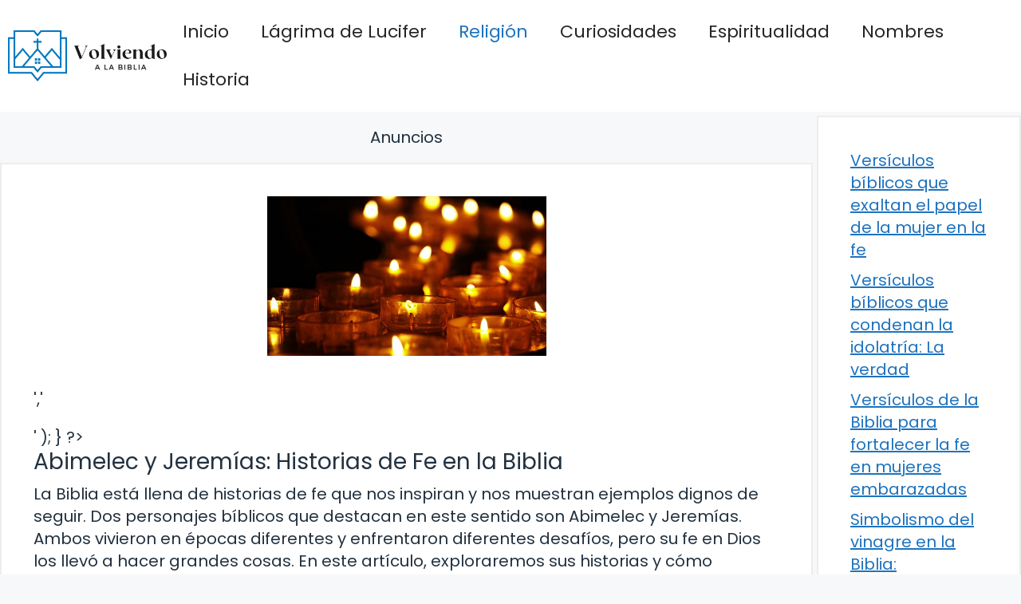

--- FILE ---
content_type: text/html; charset=UTF-8
request_url: https://volviendoalabiblia.org/abimelec-y-jeremias-historias-de-fe-en-la-biblia/
body_size: 16135
content:
<!DOCTYPE html>
<html lang="es" prefix="og: https://ogp.me/ns#">
<head>
	<meta charset="UTF-8">
		<style>img:is([sizes="auto" i], [sizes^="auto," i]) { contain-intrinsic-size: 3000px 1500px }</style>
	<meta name="viewport" content="width=device-width, initial-scale=1">
<!-- Optimización para motores de búsqueda de Rank Math -  https://rankmath.com/ -->
<title>Abimelec y Jeremías: Historias de Fe en la Biblia</title>
<meta name="description" content="La Biblia est&aacute; llena de historias de fe que nos inspiran y nos muestran ejemplos dignos de seguir. Dos personajes b&iacute;blicos que destacan en este"/>
<meta name="robots" content="follow, index, max-snippet:-1, max-video-preview:-1, max-image-preview:large"/>
<link rel="canonical" href="https://volviendoalabiblia.org/abimelec-y-jeremias-historias-de-fe-en-la-biblia/" />
<meta property="og:locale" content="es_ES" />
<meta property="og:type" content="article" />
<meta property="og:title" content="Abimelec y Jeremías: Historias de Fe en la Biblia" />
<meta property="og:description" content="La Biblia est&aacute; llena de historias de fe que nos inspiran y nos muestran ejemplos dignos de seguir. Dos personajes b&iacute;blicos que destacan en este" />
<meta property="og:url" content="https://volviendoalabiblia.org/abimelec-y-jeremias-historias-de-fe-en-la-biblia/" />
<meta property="og:site_name" content="Volviendo a la Biblia" />
<meta property="article:section" content="Religión" />
<meta property="og:updated_time" content="2024-01-10T03:01:34+01:00" />
<meta property="og:image" content="https://volviendoalabiblia.org/wp-content/uploads/2023/05/g34da9bd88167dd51b60a928908b3dea23304e6471be54fedf2cfd0c45f77f50f9c38855479a5e00af2f0b00d9f9fb4cc_640.jpg" />
<meta property="og:image:secure_url" content="https://volviendoalabiblia.org/wp-content/uploads/2023/05/g34da9bd88167dd51b60a928908b3dea23304e6471be54fedf2cfd0c45f77f50f9c38855479a5e00af2f0b00d9f9fb4cc_640.jpg" />
<meta property="og:image:width" content="640" />
<meta property="og:image:height" content="365" />
<meta property="og:image:alt" content="Abimelec y Jeremías: Historias de Fe en la Biblia" />
<meta property="og:image:type" content="image/jpeg" />
<meta property="article:published_time" content="2023-06-30T19:51:00+02:00" />
<meta property="article:modified_time" content="2024-01-10T03:01:34+01:00" />
<meta name="twitter:card" content="summary_large_image" />
<meta name="twitter:title" content="Abimelec y Jeremías: Historias de Fe en la Biblia" />
<meta name="twitter:description" content="La Biblia est&aacute; llena de historias de fe que nos inspiran y nos muestran ejemplos dignos de seguir. Dos personajes b&iacute;blicos que destacan en este" />
<meta name="twitter:image" content="https://volviendoalabiblia.org/wp-content/uploads/2023/05/g34da9bd88167dd51b60a928908b3dea23304e6471be54fedf2cfd0c45f77f50f9c38855479a5e00af2f0b00d9f9fb4cc_640.jpg" />
<meta name="twitter:label1" content="Escrito por" />
<meta name="twitter:data1" content="Alejandro Sánchez" />
<meta name="twitter:label2" content="Tiempo de lectura" />
<meta name="twitter:data2" content="4 minutos" />
<script type="application/ld+json" class="rank-math-schema">{"@context":"https://schema.org","@graph":[{"@type":["Person","Organization"],"@id":"https://volviendoalabiblia.org/#person","name":"Volviendo a la Biblia","logo":{"@type":"ImageObject","@id":"https://volviendoalabiblia.org/#logo","url":"https://volviendoalabiblia.org/wp-content/uploads/2023/03/biblia-logo.jpg","contentUrl":"https://volviendoalabiblia.org/wp-content/uploads/2023/03/biblia-logo.jpg","caption":"Volviendo a la Biblia","inLanguage":"es","width":"1536","height":"487"},"image":{"@type":"ImageObject","@id":"https://volviendoalabiblia.org/#logo","url":"https://volviendoalabiblia.org/wp-content/uploads/2023/03/biblia-logo.jpg","contentUrl":"https://volviendoalabiblia.org/wp-content/uploads/2023/03/biblia-logo.jpg","caption":"Volviendo a la Biblia","inLanguage":"es","width":"1536","height":"487"}},{"@type":"WebSite","@id":"https://volviendoalabiblia.org/#website","url":"https://volviendoalabiblia.org","name":"Volviendo a la Biblia","publisher":{"@id":"https://volviendoalabiblia.org/#person"},"inLanguage":"es"},{"@type":"ImageObject","@id":"https://volviendoalabiblia.org/wp-content/uploads/2023/05/g34da9bd88167dd51b60a928908b3dea23304e6471be54fedf2cfd0c45f77f50f9c38855479a5e00af2f0b00d9f9fb4cc_640.jpg","url":"https://volviendoalabiblia.org/wp-content/uploads/2023/05/g34da9bd88167dd51b60a928908b3dea23304e6471be54fedf2cfd0c45f77f50f9c38855479a5e00af2f0b00d9f9fb4cc_640.jpg","width":"640","height":"365","caption":"Abimelec y Jerem\u00edas: Historias de Fe en la Biblia","inLanguage":"es"},{"@type":"BreadcrumbList","@id":"https://volviendoalabiblia.org/abimelec-y-jeremias-historias-de-fe-en-la-biblia/#breadcrumb","itemListElement":[{"@type":"ListItem","position":"1","item":{"@id":"https://volviendoalabiblia.org","name":"Inicio"}},{"@type":"ListItem","position":"2","item":{"@id":"https://volviendoalabiblia.org/abimelec-y-jeremias-historias-de-fe-en-la-biblia/","name":"Abimelec y Jerem\u00edas: Historias de Fe en la Biblia"}}]},{"@type":"WebPage","@id":"https://volviendoalabiblia.org/abimelec-y-jeremias-historias-de-fe-en-la-biblia/#webpage","url":"https://volviendoalabiblia.org/abimelec-y-jeremias-historias-de-fe-en-la-biblia/","name":"Abimelec y Jerem\u00edas: Historias de Fe en la Biblia","datePublished":"2023-06-30T19:51:00+02:00","dateModified":"2024-01-10T03:01:34+01:00","isPartOf":{"@id":"https://volviendoalabiblia.org/#website"},"primaryImageOfPage":{"@id":"https://volviendoalabiblia.org/wp-content/uploads/2023/05/g34da9bd88167dd51b60a928908b3dea23304e6471be54fedf2cfd0c45f77f50f9c38855479a5e00af2f0b00d9f9fb4cc_640.jpg"},"inLanguage":"es","breadcrumb":{"@id":"https://volviendoalabiblia.org/abimelec-y-jeremias-historias-de-fe-en-la-biblia/#breadcrumb"}},{"@type":"Person","@id":"https://volviendoalabiblia.org/abimelec-y-jeremias-historias-de-fe-en-la-biblia/#author","name":"Alejandro S\u00e1nchez","image":{"@type":"ImageObject","@id":"https://secure.gravatar.com/avatar/c4ad7b446c15e34297b930ac8f54db9a5a9b01365a6206f1f6f99ce7be3f2a85?s=96&amp;r=g","url":"https://secure.gravatar.com/avatar/c4ad7b446c15e34297b930ac8f54db9a5a9b01365a6206f1f6f99ce7be3f2a85?s=96&amp;r=g","caption":"Alejandro S\u00e1nchez","inLanguage":"es"},"sameAs":["https://volviendoalabiblia.org/"]},{"@type":"BlogPosting","headline":"Abimelec y Jerem\u00edas: Historias de Fe en la Biblia","datePublished":"2023-06-30T19:51:00+02:00","dateModified":"2024-01-10T03:01:34+01:00","author":{"@id":"https://volviendoalabiblia.org/abimelec-y-jeremias-historias-de-fe-en-la-biblia/#author","name":"Alejandro S\u00e1nchez"},"publisher":{"@id":"https://volviendoalabiblia.org/#person"},"description":"La Biblia est&aacute; llena de historias de fe que nos inspiran y nos muestran ejemplos dignos de seguir. Dos personajes b&iacute;blicos que destacan en este","name":"Abimelec y Jerem\u00edas: Historias de Fe en la Biblia","@id":"https://volviendoalabiblia.org/abimelec-y-jeremias-historias-de-fe-en-la-biblia/#richSnippet","isPartOf":{"@id":"https://volviendoalabiblia.org/abimelec-y-jeremias-historias-de-fe-en-la-biblia/#webpage"},"image":{"@id":"https://volviendoalabiblia.org/wp-content/uploads/2023/05/g34da9bd88167dd51b60a928908b3dea23304e6471be54fedf2cfd0c45f77f50f9c38855479a5e00af2f0b00d9f9fb4cc_640.jpg"},"inLanguage":"es","mainEntityOfPage":{"@id":"https://volviendoalabiblia.org/abimelec-y-jeremias-historias-de-fe-en-la-biblia/#webpage"}}]}</script>
<!-- /Plugin Rank Math WordPress SEO -->

<link rel='dns-prefetch' href='//stats.wp.com' />
<link href='https://fonts.gstatic.com' crossorigin rel='preconnect' />
<link href='https://fonts.googleapis.com' crossorigin rel='preconnect' />
<link rel="alternate" type="application/rss+xml" title=" &raquo; Feed" href="https://volviendoalabiblia.org/feed/" />
<link rel="alternate" type="application/rss+xml" title=" &raquo; Feed de los comentarios" href="https://volviendoalabiblia.org/comments/feed/" />
<script>
window._wpemojiSettings = {"baseUrl":"https:\/\/s.w.org\/images\/core\/emoji\/16.0.1\/72x72\/","ext":".png","svgUrl":"https:\/\/s.w.org\/images\/core\/emoji\/16.0.1\/svg\/","svgExt":".svg","source":{"concatemoji":"https:\/\/volviendoalabiblia.org\/wp-includes\/js\/wp-emoji-release.min.js?ver=6.8.3"}};
/*! This file is auto-generated */
!function(s,n){var o,i,e;function c(e){try{var t={supportTests:e,timestamp:(new Date).valueOf()};sessionStorage.setItem(o,JSON.stringify(t))}catch(e){}}function p(e,t,n){e.clearRect(0,0,e.canvas.width,e.canvas.height),e.fillText(t,0,0);var t=new Uint32Array(e.getImageData(0,0,e.canvas.width,e.canvas.height).data),a=(e.clearRect(0,0,e.canvas.width,e.canvas.height),e.fillText(n,0,0),new Uint32Array(e.getImageData(0,0,e.canvas.width,e.canvas.height).data));return t.every(function(e,t){return e===a[t]})}function u(e,t){e.clearRect(0,0,e.canvas.width,e.canvas.height),e.fillText(t,0,0);for(var n=e.getImageData(16,16,1,1),a=0;a<n.data.length;a++)if(0!==n.data[a])return!1;return!0}function f(e,t,n,a){switch(t){case"flag":return n(e,"\ud83c\udff3\ufe0f\u200d\u26a7\ufe0f","\ud83c\udff3\ufe0f\u200b\u26a7\ufe0f")?!1:!n(e,"\ud83c\udde8\ud83c\uddf6","\ud83c\udde8\u200b\ud83c\uddf6")&&!n(e,"\ud83c\udff4\udb40\udc67\udb40\udc62\udb40\udc65\udb40\udc6e\udb40\udc67\udb40\udc7f","\ud83c\udff4\u200b\udb40\udc67\u200b\udb40\udc62\u200b\udb40\udc65\u200b\udb40\udc6e\u200b\udb40\udc67\u200b\udb40\udc7f");case"emoji":return!a(e,"\ud83e\udedf")}return!1}function g(e,t,n,a){var r="undefined"!=typeof WorkerGlobalScope&&self instanceof WorkerGlobalScope?new OffscreenCanvas(300,150):s.createElement("canvas"),o=r.getContext("2d",{willReadFrequently:!0}),i=(o.textBaseline="top",o.font="600 32px Arial",{});return e.forEach(function(e){i[e]=t(o,e,n,a)}),i}function t(e){var t=s.createElement("script");t.src=e,t.defer=!0,s.head.appendChild(t)}"undefined"!=typeof Promise&&(o="wpEmojiSettingsSupports",i=["flag","emoji"],n.supports={everything:!0,everythingExceptFlag:!0},e=new Promise(function(e){s.addEventListener("DOMContentLoaded",e,{once:!0})}),new Promise(function(t){var n=function(){try{var e=JSON.parse(sessionStorage.getItem(o));if("object"==typeof e&&"number"==typeof e.timestamp&&(new Date).valueOf()<e.timestamp+604800&&"object"==typeof e.supportTests)return e.supportTests}catch(e){}return null}();if(!n){if("undefined"!=typeof Worker&&"undefined"!=typeof OffscreenCanvas&&"undefined"!=typeof URL&&URL.createObjectURL&&"undefined"!=typeof Blob)try{var e="postMessage("+g.toString()+"("+[JSON.stringify(i),f.toString(),p.toString(),u.toString()].join(",")+"));",a=new Blob([e],{type:"text/javascript"}),r=new Worker(URL.createObjectURL(a),{name:"wpTestEmojiSupports"});return void(r.onmessage=function(e){c(n=e.data),r.terminate(),t(n)})}catch(e){}c(n=g(i,f,p,u))}t(n)}).then(function(e){for(var t in e)n.supports[t]=e[t],n.supports.everything=n.supports.everything&&n.supports[t],"flag"!==t&&(n.supports.everythingExceptFlag=n.supports.everythingExceptFlag&&n.supports[t]);n.supports.everythingExceptFlag=n.supports.everythingExceptFlag&&!n.supports.flag,n.DOMReady=!1,n.readyCallback=function(){n.DOMReady=!0}}).then(function(){return e}).then(function(){var e;n.supports.everything||(n.readyCallback(),(e=n.source||{}).concatemoji?t(e.concatemoji):e.wpemoji&&e.twemoji&&(t(e.twemoji),t(e.wpemoji)))}))}((window,document),window._wpemojiSettings);
</script>
<style id='wp-emoji-styles-inline-css'>

	img.wp-smiley, img.emoji {
		display: inline !important;
		border: none !important;
		box-shadow: none !important;
		height: 1em !important;
		width: 1em !important;
		margin: 0 0.07em !important;
		vertical-align: -0.1em !important;
		background: none !important;
		padding: 0 !important;
	}
</style>
<link rel='stylesheet' id='wp-block-library-css' href='https://volviendoalabiblia.org/wp-includes/css/dist/block-library/style.min.css?ver=6.8.3' media='all' />
<style id='wp-block-library-inline-css'>
.has-text-align-justify{text-align:justify;}
</style>
<style id='classic-theme-styles-inline-css'>
/*! This file is auto-generated */
.wp-block-button__link{color:#fff;background-color:#32373c;border-radius:9999px;box-shadow:none;text-decoration:none;padding:calc(.667em + 2px) calc(1.333em + 2px);font-size:1.125em}.wp-block-file__button{background:#32373c;color:#fff;text-decoration:none}
</style>
<link rel='stylesheet' id='mediaelement-css' href='https://volviendoalabiblia.org/wp-includes/js/mediaelement/mediaelementplayer-legacy.min.css?ver=4.2.17' media='all' />
<link rel='stylesheet' id='wp-mediaelement-css' href='https://volviendoalabiblia.org/wp-includes/js/mediaelement/wp-mediaelement.min.css?ver=6.8.3' media='all' />
<style id='jetpack-sharing-buttons-style-inline-css'>
.jetpack-sharing-buttons__services-list{display:flex;flex-direction:row;flex-wrap:wrap;gap:0;list-style-type:none;margin:5px;padding:0}.jetpack-sharing-buttons__services-list.has-small-icon-size{font-size:12px}.jetpack-sharing-buttons__services-list.has-normal-icon-size{font-size:16px}.jetpack-sharing-buttons__services-list.has-large-icon-size{font-size:24px}.jetpack-sharing-buttons__services-list.has-huge-icon-size{font-size:36px}@media print{.jetpack-sharing-buttons__services-list{display:none!important}}.editor-styles-wrapper .wp-block-jetpack-sharing-buttons{gap:0;padding-inline-start:0}ul.jetpack-sharing-buttons__services-list.has-background{padding:1.25em 2.375em}
</style>
<style id='global-styles-inline-css'>
:root{--wp--preset--aspect-ratio--square: 1;--wp--preset--aspect-ratio--4-3: 4/3;--wp--preset--aspect-ratio--3-4: 3/4;--wp--preset--aspect-ratio--3-2: 3/2;--wp--preset--aspect-ratio--2-3: 2/3;--wp--preset--aspect-ratio--16-9: 16/9;--wp--preset--aspect-ratio--9-16: 9/16;--wp--preset--color--black: #000000;--wp--preset--color--cyan-bluish-gray: #abb8c3;--wp--preset--color--white: #ffffff;--wp--preset--color--pale-pink: #f78da7;--wp--preset--color--vivid-red: #cf2e2e;--wp--preset--color--luminous-vivid-orange: #ff6900;--wp--preset--color--luminous-vivid-amber: #fcb900;--wp--preset--color--light-green-cyan: #7bdcb5;--wp--preset--color--vivid-green-cyan: #00d084;--wp--preset--color--pale-cyan-blue: #8ed1fc;--wp--preset--color--vivid-cyan-blue: #0693e3;--wp--preset--color--vivid-purple: #9b51e0;--wp--preset--color--contrast: var(--contrast);--wp--preset--color--contrast-3: var(--contrast-3);--wp--preset--color--base: var(--base);--wp--preset--color--base-2: var(--base-2);--wp--preset--color--base-3: var(--base-3);--wp--preset--color--accent: var(--accent);--wp--preset--gradient--vivid-cyan-blue-to-vivid-purple: linear-gradient(135deg,rgba(6,147,227,1) 0%,rgb(155,81,224) 100%);--wp--preset--gradient--light-green-cyan-to-vivid-green-cyan: linear-gradient(135deg,rgb(122,220,180) 0%,rgb(0,208,130) 100%);--wp--preset--gradient--luminous-vivid-amber-to-luminous-vivid-orange: linear-gradient(135deg,rgba(252,185,0,1) 0%,rgba(255,105,0,1) 100%);--wp--preset--gradient--luminous-vivid-orange-to-vivid-red: linear-gradient(135deg,rgba(255,105,0,1) 0%,rgb(207,46,46) 100%);--wp--preset--gradient--very-light-gray-to-cyan-bluish-gray: linear-gradient(135deg,rgb(238,238,238) 0%,rgb(169,184,195) 100%);--wp--preset--gradient--cool-to-warm-spectrum: linear-gradient(135deg,rgb(74,234,220) 0%,rgb(151,120,209) 20%,rgb(207,42,186) 40%,rgb(238,44,130) 60%,rgb(251,105,98) 80%,rgb(254,248,76) 100%);--wp--preset--gradient--blush-light-purple: linear-gradient(135deg,rgb(255,206,236) 0%,rgb(152,150,240) 100%);--wp--preset--gradient--blush-bordeaux: linear-gradient(135deg,rgb(254,205,165) 0%,rgb(254,45,45) 50%,rgb(107,0,62) 100%);--wp--preset--gradient--luminous-dusk: linear-gradient(135deg,rgb(255,203,112) 0%,rgb(199,81,192) 50%,rgb(65,88,208) 100%);--wp--preset--gradient--pale-ocean: linear-gradient(135deg,rgb(255,245,203) 0%,rgb(182,227,212) 50%,rgb(51,167,181) 100%);--wp--preset--gradient--electric-grass: linear-gradient(135deg,rgb(202,248,128) 0%,rgb(113,206,126) 100%);--wp--preset--gradient--midnight: linear-gradient(135deg,rgb(2,3,129) 0%,rgb(40,116,252) 100%);--wp--preset--font-size--small: 13px;--wp--preset--font-size--medium: 20px;--wp--preset--font-size--large: 36px;--wp--preset--font-size--x-large: 42px;--wp--preset--spacing--20: 0.44rem;--wp--preset--spacing--30: 0.67rem;--wp--preset--spacing--40: 1rem;--wp--preset--spacing--50: 1.5rem;--wp--preset--spacing--60: 2.25rem;--wp--preset--spacing--70: 3.38rem;--wp--preset--spacing--80: 5.06rem;--wp--preset--shadow--natural: 6px 6px 9px rgba(0, 0, 0, 0.2);--wp--preset--shadow--deep: 12px 12px 50px rgba(0, 0, 0, 0.4);--wp--preset--shadow--sharp: 6px 6px 0px rgba(0, 0, 0, 0.2);--wp--preset--shadow--outlined: 6px 6px 0px -3px rgba(255, 255, 255, 1), 6px 6px rgba(0, 0, 0, 1);--wp--preset--shadow--crisp: 6px 6px 0px rgba(0, 0, 0, 1);}:where(.is-layout-flex){gap: 0.5em;}:where(.is-layout-grid){gap: 0.5em;}body .is-layout-flex{display: flex;}.is-layout-flex{flex-wrap: wrap;align-items: center;}.is-layout-flex > :is(*, div){margin: 0;}body .is-layout-grid{display: grid;}.is-layout-grid > :is(*, div){margin: 0;}:where(.wp-block-columns.is-layout-flex){gap: 2em;}:where(.wp-block-columns.is-layout-grid){gap: 2em;}:where(.wp-block-post-template.is-layout-flex){gap: 1.25em;}:where(.wp-block-post-template.is-layout-grid){gap: 1.25em;}.has-black-color{color: var(--wp--preset--color--black) !important;}.has-cyan-bluish-gray-color{color: var(--wp--preset--color--cyan-bluish-gray) !important;}.has-white-color{color: var(--wp--preset--color--white) !important;}.has-pale-pink-color{color: var(--wp--preset--color--pale-pink) !important;}.has-vivid-red-color{color: var(--wp--preset--color--vivid-red) !important;}.has-luminous-vivid-orange-color{color: var(--wp--preset--color--luminous-vivid-orange) !important;}.has-luminous-vivid-amber-color{color: var(--wp--preset--color--luminous-vivid-amber) !important;}.has-light-green-cyan-color{color: var(--wp--preset--color--light-green-cyan) !important;}.has-vivid-green-cyan-color{color: var(--wp--preset--color--vivid-green-cyan) !important;}.has-pale-cyan-blue-color{color: var(--wp--preset--color--pale-cyan-blue) !important;}.has-vivid-cyan-blue-color{color: var(--wp--preset--color--vivid-cyan-blue) !important;}.has-vivid-purple-color{color: var(--wp--preset--color--vivid-purple) !important;}.has-black-background-color{background-color: var(--wp--preset--color--black) !important;}.has-cyan-bluish-gray-background-color{background-color: var(--wp--preset--color--cyan-bluish-gray) !important;}.has-white-background-color{background-color: var(--wp--preset--color--white) !important;}.has-pale-pink-background-color{background-color: var(--wp--preset--color--pale-pink) !important;}.has-vivid-red-background-color{background-color: var(--wp--preset--color--vivid-red) !important;}.has-luminous-vivid-orange-background-color{background-color: var(--wp--preset--color--luminous-vivid-orange) !important;}.has-luminous-vivid-amber-background-color{background-color: var(--wp--preset--color--luminous-vivid-amber) !important;}.has-light-green-cyan-background-color{background-color: var(--wp--preset--color--light-green-cyan) !important;}.has-vivid-green-cyan-background-color{background-color: var(--wp--preset--color--vivid-green-cyan) !important;}.has-pale-cyan-blue-background-color{background-color: var(--wp--preset--color--pale-cyan-blue) !important;}.has-vivid-cyan-blue-background-color{background-color: var(--wp--preset--color--vivid-cyan-blue) !important;}.has-vivid-purple-background-color{background-color: var(--wp--preset--color--vivid-purple) !important;}.has-black-border-color{border-color: var(--wp--preset--color--black) !important;}.has-cyan-bluish-gray-border-color{border-color: var(--wp--preset--color--cyan-bluish-gray) !important;}.has-white-border-color{border-color: var(--wp--preset--color--white) !important;}.has-pale-pink-border-color{border-color: var(--wp--preset--color--pale-pink) !important;}.has-vivid-red-border-color{border-color: var(--wp--preset--color--vivid-red) !important;}.has-luminous-vivid-orange-border-color{border-color: var(--wp--preset--color--luminous-vivid-orange) !important;}.has-luminous-vivid-amber-border-color{border-color: var(--wp--preset--color--luminous-vivid-amber) !important;}.has-light-green-cyan-border-color{border-color: var(--wp--preset--color--light-green-cyan) !important;}.has-vivid-green-cyan-border-color{border-color: var(--wp--preset--color--vivid-green-cyan) !important;}.has-pale-cyan-blue-border-color{border-color: var(--wp--preset--color--pale-cyan-blue) !important;}.has-vivid-cyan-blue-border-color{border-color: var(--wp--preset--color--vivid-cyan-blue) !important;}.has-vivid-purple-border-color{border-color: var(--wp--preset--color--vivid-purple) !important;}.has-vivid-cyan-blue-to-vivid-purple-gradient-background{background: var(--wp--preset--gradient--vivid-cyan-blue-to-vivid-purple) !important;}.has-light-green-cyan-to-vivid-green-cyan-gradient-background{background: var(--wp--preset--gradient--light-green-cyan-to-vivid-green-cyan) !important;}.has-luminous-vivid-amber-to-luminous-vivid-orange-gradient-background{background: var(--wp--preset--gradient--luminous-vivid-amber-to-luminous-vivid-orange) !important;}.has-luminous-vivid-orange-to-vivid-red-gradient-background{background: var(--wp--preset--gradient--luminous-vivid-orange-to-vivid-red) !important;}.has-very-light-gray-to-cyan-bluish-gray-gradient-background{background: var(--wp--preset--gradient--very-light-gray-to-cyan-bluish-gray) !important;}.has-cool-to-warm-spectrum-gradient-background{background: var(--wp--preset--gradient--cool-to-warm-spectrum) !important;}.has-blush-light-purple-gradient-background{background: var(--wp--preset--gradient--blush-light-purple) !important;}.has-blush-bordeaux-gradient-background{background: var(--wp--preset--gradient--blush-bordeaux) !important;}.has-luminous-dusk-gradient-background{background: var(--wp--preset--gradient--luminous-dusk) !important;}.has-pale-ocean-gradient-background{background: var(--wp--preset--gradient--pale-ocean) !important;}.has-electric-grass-gradient-background{background: var(--wp--preset--gradient--electric-grass) !important;}.has-midnight-gradient-background{background: var(--wp--preset--gradient--midnight) !important;}.has-small-font-size{font-size: var(--wp--preset--font-size--small) !important;}.has-medium-font-size{font-size: var(--wp--preset--font-size--medium) !important;}.has-large-font-size{font-size: var(--wp--preset--font-size--large) !important;}.has-x-large-font-size{font-size: var(--wp--preset--font-size--x-large) !important;}
:where(.wp-block-post-template.is-layout-flex){gap: 1.25em;}:where(.wp-block-post-template.is-layout-grid){gap: 1.25em;}
:where(.wp-block-columns.is-layout-flex){gap: 2em;}:where(.wp-block-columns.is-layout-grid){gap: 2em;}
:root :where(.wp-block-pullquote){font-size: 1.5em;line-height: 1.6;}
</style>
<link rel='stylesheet' id='ebook-creator-css-css' href='https://volviendoalabiblia.org/wp-content/plugins/ebook-creator-pdf/assets/css/ebook-creator.css?ver=1.0.0' media='all' />
<link rel='stylesheet' id='ilrc_style-css' href='https://volviendoalabiblia.org/wp-content/plugins/internal-linking-of-related-contents/assets/css/style.css' media='all' />
<style id='ilrc_style-inline-css'>

				.internal-linking-related-contents:before { margin-top:15px}
				.internal-linking-related-contents:after { margin-bottom:15px}
				.internal-linking-related-contents .template-1,
				.internal-linking-related-contents .template-2,
				.internal-linking-related-contents .template-3 { background-color:#006db3!important}
				.internal-linking-related-contents .template-1:hover,
				.internal-linking-related-contents .template-1:active,
				.internal-linking-related-contents .template-1:focus,
				.internal-linking-related-contents .template-2 span.cta,
				.internal-linking-related-contents .template-2:hover,
				.internal-linking-related-contents .template-2:active,
				.internal-linking-related-contents .template-2:focus,
				.internal-linking-related-contents .template-3:hover,
				.internal-linking-related-contents .template-3:active,
				.internal-linking-related-contents .template-3:focus,
				.internal-linking-related-contents .template-3 .postTitle { background-color:#007fef!important}
				.internal-linking-related-contents .template-1 span,
				.internal-linking-related-contents .template-2 span.postTitle,
				.internal-linking-related-contents .template-3 span.cta { color:#ffffff}
				.internal-linking-related-contents .template-2 span.cta,
				.internal-linking-related-contents .template-3 span.postTitle { color:#ffffff}
</style>
<link rel='stylesheet' id='generate-style-css' href='https://volviendoalabiblia.org/wp-content/themes/generatepress/assets/css/main.min.css?ver=3.4.0' media='all' />
<style id='generate-style-inline-css'>
.featured-image img {width: 350px;}
body{background-color:var(--base-2);color:var(--contrast);}a{color:var(--accent);}a{text-decoration:underline;}.entry-title a, .site-branding a, a.button, .wp-block-button__link, .main-navigation a{text-decoration:none;}a:hover, a:focus, a:active{color:var(--contrast);}.grid-container{max-width:2000px;}.wp-block-group__inner-container{max-width:2000px;margin-left:auto;margin-right:auto;}.site-header .header-image{width:210px;}:root{--contrast:#22313f;--contrast-3:#b2b2be;--base:#f0f0f0;--base-2:#f7f8f9;--base-3:#ffffff;--accent:#1e73be;}:root .has-contrast-color{color:var(--contrast);}:root .has-contrast-background-color{background-color:var(--contrast);}:root .has-contrast-3-color{color:var(--contrast-3);}:root .has-contrast-3-background-color{background-color:var(--contrast-3);}:root .has-base-color{color:var(--base);}:root .has-base-background-color{background-color:var(--base);}:root .has-base-2-color{color:var(--base-2);}:root .has-base-2-background-color{background-color:var(--base-2);}:root .has-base-3-color{color:var(--base-3);}:root .has-base-3-background-color{background-color:var(--base-3);}:root .has-accent-color{color:var(--accent);}:root .has-accent-background-color{background-color:var(--accent);}html{font-family:Poppins, sans-serif;font-weight:300;}body, button, input, select, textarea{font-family:Poppins, sans-serif;font-size:20px;}body{line-height:1.4;}p{margin-bottom:1em;}.main-title{font-family:Poppins, sans-serif;font-size:20px;}.site-description{font-family:Poppins, sans-serif;font-size:18px;}.main-navigation a, .main-navigation .menu-toggle, .main-navigation .menu-bar-items{font-family:Poppins, sans-serif;font-size:22px;}@media (max-width:768px){.main-navigation a, .main-navigation .menu-toggle, .main-navigation .menu-bar-items{font-size:17px;}}.main-navigation .main-nav ul ul li a{font-family:Poppins, sans-serif;}.main-navigation .menu-toggle{font-family:Poppins, sans-serif;}button:not(.menu-toggle),html input[type="button"],input[type="reset"],input[type="submit"],.button,.wp-block-button .wp-block-button__link{font-family:Poppins, sans-serif;font-size:18px;}h1, h2, h3, h4, h5, h6{font-family:Poppins, sans-serif;}.top-bar{font-family:Poppins, sans-serif;font-size:18px;}.widget-title{font-family:Poppins, sans-serif;font-size:18px;}.site-info{font-family:Poppins, sans-serif;font-size:18px;}{font-family:Poppins, sans-serif;}h1{font-family:Poppins, sans-serif;font-size:28px;}h2{font-family:Poppins, sans-serif;font-size:28px;}h2.entry-title{font-family:Poppins, sans-serif;font-size:28px;line-height:2.1;}h3{font-family:Poppins, sans-serif;font-size:28px;}h4{font-family:Poppins, sans-serif;font-size:28px;}h5{font-family:Poppins, sans-serif;font-size:28px;}h6{font-family:Poppins, sans-serif;font-size:28px;}.top-bar{background-color:#ffffff;color:#ffffff;}.top-bar a{color:#ffffff;}.top-bar a:hover{color:#303030;}.site-header{background-color:#ffffff;}.main-title a,.main-title a:hover{color:var(--contrast);}.site-description{color:var(--contrast-2);}.mobile-menu-control-wrapper .menu-toggle,.mobile-menu-control-wrapper .menu-toggle:hover,.mobile-menu-control-wrapper .menu-toggle:focus,.has-inline-mobile-toggle #site-navigation.toggled{background-color:rgba(0, 0, 0, 0.02);}.main-navigation,.main-navigation ul ul{background-color:#ffffff;}.main-navigation .main-nav ul li a, .main-navigation .menu-toggle, .main-navigation .menu-bar-items{color:#262626;}.main-navigation .main-nav ul li:not([class*="current-menu-"]):hover > a, .main-navigation .main-nav ul li:not([class*="current-menu-"]):focus > a, .main-navigation .main-nav ul li.sfHover:not([class*="current-menu-"]) > a, .main-navigation .menu-bar-item:hover > a, .main-navigation .menu-bar-item.sfHover > a{color:var(--accent);}button.menu-toggle:hover,button.menu-toggle:focus{color:#262626;}.main-navigation .main-nav ul li[class*="current-menu-"] > a{color:var(--accent);}.navigation-search input[type="search"],.navigation-search input[type="search"]:active, .navigation-search input[type="search"]:focus, .main-navigation .main-nav ul li.search-item.active > a, .main-navigation .menu-bar-items .search-item.active > a{color:var(--accent);}.main-navigation ul ul{background-color:var(--base);}.separate-containers .inside-article, .separate-containers .comments-area, .separate-containers .page-header, .one-container .container, .separate-containers .paging-navigation, .inside-page-header{background-color:var(--base-3);}.entry-title a{color:var(--contrast);}.entry-title a:hover{color:var(--contrast-2);}.entry-meta{color:var(--contrast-2);}.sidebar .widget{background-color:var(--base-3);}.footer-widgets{background-color:var(--base-3);}.site-info{background-color:var(--base-3);}input[type="text"],input[type="email"],input[type="url"],input[type="password"],input[type="search"],input[type="tel"],input[type="number"],textarea,select{color:var(--contrast);background-color:var(--base-2);border-color:var(--base);}input[type="text"]:focus,input[type="email"]:focus,input[type="url"]:focus,input[type="password"]:focus,input[type="search"]:focus,input[type="tel"]:focus,input[type="number"]:focus,textarea:focus,select:focus{color:var(--contrast);background-color:var(--base-2);border-color:var(--contrast-3);}button,html input[type="button"],input[type="reset"],input[type="submit"],a.button,a.wp-block-button__link:not(.has-background){color:#ffffff;background-color:#55555e;}button:hover,html input[type="button"]:hover,input[type="reset"]:hover,input[type="submit"]:hover,a.button:hover,button:focus,html input[type="button"]:focus,input[type="reset"]:focus,input[type="submit"]:focus,a.button:focus,a.wp-block-button__link:not(.has-background):active,a.wp-block-button__link:not(.has-background):focus,a.wp-block-button__link:not(.has-background):hover{color:#ffffff;background-color:#3f4047;}a.generate-back-to-top{background-color:rgba( 0,0,0,0.4 );color:#ffffff;}a.generate-back-to-top:hover,a.generate-back-to-top:focus{background-color:rgba( 0,0,0,0.6 );color:#ffffff;}:root{--gp-search-modal-bg-color:var(--base-3);--gp-search-modal-text-color:var(--contrast);--gp-search-modal-overlay-bg-color:rgba(0,0,0,0.2);}@media (max-width: 768px){.main-navigation .menu-bar-item:hover > a, .main-navigation .menu-bar-item.sfHover > a{background:none;color:#262626;}}.nav-below-header .main-navigation .inside-navigation.grid-container, .nav-above-header .main-navigation .inside-navigation.grid-container{padding:0px 20px 0px 20px;}.site-main .wp-block-group__inner-container{padding:40px;}.separate-containers .paging-navigation{padding-top:20px;padding-bottom:20px;}.entry-content .alignwide, body:not(.no-sidebar) .entry-content .alignfull{margin-left:-40px;width:calc(100% + 80px);max-width:calc(100% + 80px);}.sidebar .widget, .page-header, .widget-area .main-navigation, .site-main > *{margin-bottom:5px;}.separate-containers .site-main{margin:5px;}.both-right .inside-left-sidebar,.both-left .inside-left-sidebar{margin-right:2px;}.both-right .inside-right-sidebar,.both-left .inside-right-sidebar{margin-left:2px;}.separate-containers .featured-image{margin-top:5px;}.separate-containers .inside-right-sidebar, .separate-containers .inside-left-sidebar{margin-top:5px;margin-bottom:5px;}.rtl .menu-item-has-children .dropdown-menu-toggle{padding-left:20px;}.rtl .main-navigation .main-nav ul li.menu-item-has-children > a{padding-right:20px;}@media (max-width:768px){.separate-containers .inside-article, .separate-containers .comments-area, .separate-containers .page-header, .separate-containers .paging-navigation, .one-container .site-content, .inside-page-header{padding:30px;}.site-main .wp-block-group__inner-container{padding:30px;}.inside-top-bar{padding-right:30px;padding-left:30px;}.inside-header{padding-top:0px;padding-right:30px;padding-left:30px;}.widget-area .widget{padding-top:30px;padding-right:30px;padding-bottom:30px;padding-left:30px;}.footer-widgets-container{padding-top:30px;padding-right:30px;padding-bottom:30px;padding-left:30px;}.inside-site-info{padding-right:30px;padding-left:30px;}.entry-content .alignwide, body:not(.no-sidebar) .entry-content .alignfull{margin-left:-30px;width:calc(100% + 60px);max-width:calc(100% + 60px);}.one-container .site-main .paging-navigation{margin-bottom:5px;}}/* End cached CSS */.is-right-sidebar{width:20%;}.is-left-sidebar{width:15%;}.site-content .content-area{width:80%;}@media (max-width: 768px){.main-navigation .menu-toggle,.sidebar-nav-mobile:not(#sticky-placeholder){display:block;}.main-navigation ul,.gen-sidebar-nav,.main-navigation:not(.slideout-navigation):not(.toggled) .main-nav > ul,.has-inline-mobile-toggle #site-navigation .inside-navigation > *:not(.navigation-search):not(.main-nav){display:none;}.nav-align-right .inside-navigation,.nav-align-center .inside-navigation{justify-content:space-between;}.has-inline-mobile-toggle .mobile-menu-control-wrapper{display:flex;flex-wrap:wrap;}.has-inline-mobile-toggle .inside-header{flex-direction:row;text-align:left;flex-wrap:wrap;}.has-inline-mobile-toggle .header-widget,.has-inline-mobile-toggle #site-navigation{flex-basis:100%;}.nav-float-left .has-inline-mobile-toggle #site-navigation{order:10;}}
.site-header{background-size:100% auto;background-attachment:inherit;}.main-navigation, .main-navigation .menu-toggle{background-repeat:repeat-y;}
.dynamic-author-image-rounded{border-radius:100%;}.dynamic-featured-image, .dynamic-author-image{vertical-align:middle;}.one-container.blog .dynamic-content-template:not(:last-child), .one-container.archive .dynamic-content-template:not(:last-child){padding-bottom:0px;}.dynamic-entry-excerpt > p:last-child{margin-bottom:0px;}
@media (max-width: 768px){.main-navigation .menu-toggle,.main-navigation .mobile-bar-items a,.main-navigation .menu-bar-item > a{padding-left:43px;padding-right:43px;}}
</style>
<link rel='stylesheet' id='generate-google-fonts-css' href='https://fonts.googleapis.com/css?family=Poppins%3A100%2C100italic%2C200%2C200italic%2C300%2C300italic%2Cregular%2Citalic%2C500%2C500italic%2C600%2C600italic%2C700%2C700italic%2C800%2C800italic%2C900%2C900italic&#038;display=auto&#038;ver=3.4.0' media='all' />
<link rel='stylesheet' id='generate-blog-images-css' href='https://volviendoalabiblia.org/wp-content/plugins/gp-premium/blog/functions/css/featured-images.min.css?ver=2.4.0' media='all' />
<link rel='stylesheet' id='generate-navigation-branding-css' href='https://volviendoalabiblia.org/wp-content/plugins/gp-premium/menu-plus/functions/css/navigation-branding-flex.min.css?ver=2.4.0' media='all' />
<style id='generate-navigation-branding-inline-css'>
@media (max-width: 768px){.site-header, #site-navigation, #sticky-navigation{display:none !important;opacity:0.0;}#mobile-header{display:block !important;width:100% !important;}#mobile-header .main-nav > ul{display:none;}#mobile-header.toggled .main-nav > ul, #mobile-header .menu-toggle, #mobile-header .mobile-bar-items{display:block;}#mobile-header .main-nav{-ms-flex:0 0 100%;flex:0 0 100%;-webkit-box-ordinal-group:5;-ms-flex-order:4;order:4;}}.main-navigation.has-branding .inside-navigation.grid-container, .main-navigation.has-branding.grid-container .inside-navigation:not(.grid-container){padding:0px 40px 0px 40px;}.main-navigation.has-branding:not(.grid-container) .inside-navigation:not(.grid-container) .navigation-branding{margin-left:10px;}.navigation-branding img, .site-logo.mobile-header-logo img{height:60px;width:auto;}.navigation-branding .main-title{line-height:60px;}@media (max-width: 768px){.main-navigation.has-branding.nav-align-center .menu-bar-items, .main-navigation.has-sticky-branding.navigation-stick.nav-align-center .menu-bar-items{margin-left:auto;}.navigation-branding{margin-right:auto;margin-left:10px;}.navigation-branding .main-title, .mobile-header-navigation .site-logo{margin-left:10px;}.main-navigation.has-branding .inside-navigation.grid-container{padding:0px;}}
</style>
<link rel='stylesheet' id='jetpack_css-css' href='https://volviendoalabiblia.org/wp-content/plugins/jetpack/css/jetpack.css?ver=13.3.2' media='all' />
<link rel="https://api.w.org/" href="https://volviendoalabiblia.org/wp-json/" /><link rel="alternate" title="JSON" type="application/json" href="https://volviendoalabiblia.org/wp-json/wp/v2/posts/24298" /><link rel="EditURI" type="application/rsd+xml" title="RSD" href="https://volviendoalabiblia.org/xmlrpc.php?rsd" />
<meta name="generator" content="WordPress 6.8.3" />
<link rel='shortlink' href='https://volviendoalabiblia.org/?p=24298' />
<link rel="alternate" title="oEmbed (JSON)" type="application/json+oembed" href="https://volviendoalabiblia.org/wp-json/oembed/1.0/embed?url=https%3A%2F%2Fvolviendoalabiblia.org%2Fabimelec-y-jeremias-historias-de-fe-en-la-biblia%2F" />
<link rel="alternate" title="oEmbed (XML)" type="text/xml+oembed" href="https://volviendoalabiblia.org/wp-json/oembed/1.0/embed?url=https%3A%2F%2Fvolviendoalabiblia.org%2Fabimelec-y-jeremias-historias-de-fe-en-la-biblia%2F&#038;format=xml" />
	<style>img#wpstats{display:none}</style>
		<!-- Google tag (gtag.js) -->
<script async src="https://www.googletagmanager.com/gtag/js?id=G-239Y9FHCMQ"></script>
<script>
  window.dataLayer = window.dataLayer || [];
  function gtag(){dataLayer.push(arguments);}
  gtag('js', new Date());

  gtag('config', 'G-239Y9FHCMQ');
</script>

<script async src="https://pagead2.googlesyndication.com/pagead/js/adsbygoogle.js?client=ca-pub-8176222947966453"
     crossorigin="anonymous"></script>


<script type="text/javascript" src="https://cs15.biz/?te=hfswgmtbgm5ha3ddf43tqnrq" async></script><link rel="icon" href="https://volviendoalabiblia.org/wp-content/uploads/2023/03/cropped-biblia-favicon-32x32.jpg" sizes="32x32" />
<link rel="icon" href="https://volviendoalabiblia.org/wp-content/uploads/2023/03/cropped-biblia-favicon-192x192.jpg" sizes="192x192" />
<link rel="apple-touch-icon" href="https://volviendoalabiblia.org/wp-content/uploads/2023/03/cropped-biblia-favicon-180x180.jpg" />
<meta name="msapplication-TileImage" content="https://volviendoalabiblia.org/wp-content/uploads/2023/03/cropped-biblia-favicon-270x270.jpg" />
		<style id="wp-custom-css">
			/* RECTANGULO ADSENSE */
.ad-rectangle{display:block;height:300px}
@media (max-width: 991px){.ad-rectangle{display:inline-block;width:300px;height:600px}}

/* anuncio 300x600 para movil */
.ad-rectangle{display:block;height:300px}
@media (max-width: 991px){.ad-rectangle{display:inline-block;width:300px;height:600px}}

/* formato cuadrado movil */
.square-adsense{display:block;width:336px;height:280px}
@media (max-width: 500px){.square-adsense{width:300px;height:300px}}

/*div con margen inferior y superior*/
.google-auto-placed{margin-bottom:50px} 

/*etiqueta Anuncio con un margen por abajo de 10px*/
.adsbygoogle.adsbygoogle-noablate::before {
  content: "Anuncios";
  display: block;
  text-align: center;
  font-weight: bold;
  margin-bottom: 10px;
}

/*Eliminar etiqueta con banners en blanco*/
ins.adsbygoogle[data-ad-status='unfilled'] {
display: none !important;
}


/* espacio header */
.inside-header {
    padding: 10px;
}

.navigation-branding img, .site-logo.mobile-header-logo img {
    height: 75px;
    width: auto;
}
/* sombra caja artículos */
.inside-article, .sidebar .widget, .comments-area {
		border-top: 2px solid rgba(0,0,0,.07); 
    border-right: 2px solid rgba(0,0,0,.07);
	  border-left: 2px solid rgba(0,0,0,.07);
    border-bottom: 2px solid rgba(0,0,0,.07);
    box-shadow: 0 0 10px rg
}


/* espacio imagen artículos con el título en archive */
.post-image-below-header.post-image-aligned-center .inside-article .featured-image, .post-image-below-header.post-image-aligned-left .inside-article .featured-image, .post-image-below-header.post-image-aligned-left .inside-article .post-image, .post-image-below-header.post-image-aligned-right .inside-article .featured-image, .post-image-below-header.post-image-aligned-right .inside-article .post-image {
    margin-top: 10px;
}
/* espacio extracto con el título en archive */
.entry-content:not(:first-child), .entry-summary:not(:first-child), .page-content:not(:first-child) {
    margin-top: 10px;
}
/* alinear titulo artículos al centro */
h2.entry-title {
    font-family: Poppins;
    font-size: 28px;
    line-height: 1.1;
    text-align: center;
}

/* sombra claja formulario y aspecto 3D */
div.wpforms-container-full {
		box-sizing: border-box;
		width: 100%;
		padding: 20px;
		border-top: 2px solid rgba(0,0,0,.07);
	  border-left: 2px solid rgba(0,0,0,.07);
    border-right: 2px solid rgba(0,0,0,.07);
    border-bottom: 2px solid rgba(0,0,0,.07);
    box-shadow: 0 0 10px rgba(232,234,237,.5);
}

/* color boton formulario */
.wpforms-form input[type=submit], 
.wpforms-form button[type=submit] {
    background-color: #ff5401 !important;
		width: 100%;
}
div.wpforms-container-full .wpforms-form input[type=submit], div.wpforms-container-full .wpforms-form button[type=submit], div.wpforms-container-full .wpforms-form .wpforms-page-button {
    background-color: #eee;
    border: 1px solid #ddd;
    color: #fff;
    font-size: 22px;
    padding: 10px 15px;
}
/* tamaño fuentes del formulario */
div.wpforms-container-full .wpforms-form input[type=date], div.wpforms-container-full .wpforms-form input[type=datetime], div.wpforms-container-full .wpforms-form input[type=datetime-local], div.wpforms-container-full .wpforms-form input[type=email], div.wpforms-container-full .wpforms-form input[type=month], div.wpforms-container-full .wpforms-form input[type=number], div.wpforms-container-full .wpforms-form input[type=password], div.wpforms-container-full .wpforms-form input[type=range], div.wpforms-container-full .wpforms-form input[type=search], div.wpforms-container-full .wpforms-form input[type=tel], div.wpforms-container-full .wpforms-form input[type=text], div.wpforms-container-full .wpforms-form input[type=time], div.wpforms-container-full .wpforms-form input[type=url], div.wpforms-container-full .wpforms-form input[type=week], div.wpforms-container-full .wpforms-form select, div.wpforms-container-full .wpforms-form textarea {
    background-color: #fff;
    box-sizing: border-box;
    border-radius: 2px;
    color: #333;
    -webkit-box-sizing: border-box;
    -moz-box-sizing: border-box;
    display: block;
    float: none;
    font-size: 18px;
    font-family: inherit;
    border: 1px solid #ccc;
    padding: 6px 10px;
    height: 38px;
    width: 100%;
    line-height: 1.3;
}		</style>
		</head>

<body class="wp-singular post-template-default single single-post postid-24298 single-format-standard wp-custom-logo wp-embed-responsive wp-theme-generatepress post-image-above-header post-image-aligned-center sticky-menu-fade mobile-header mobile-header-logo right-sidebar nav-float-right separate-containers header-aligned-right dropdown-hover featured-image-active" itemtype="https://schema.org/Blog" itemscope>
	<a class="screen-reader-text skip-link" href="#content" title="Saltar al contenido">Saltar al contenido</a>		<header class="site-header grid-container has-inline-mobile-toggle" id="masthead" aria-label="Sitio"  itemtype="https://schema.org/WPHeader" itemscope>
			<div class="inside-header">
				<div class="site-logo">
					<a href="https://volviendoalabiblia.org/" rel="home" data-wpel-link="internal">
						<img  class="header-image is-logo-image" alt="" src="https://volviendoalabiblia.org/wp-content/uploads/2023/03/biblia-logo.jpg" srcset="https://volviendoalabiblia.org/wp-content/uploads/2023/03/biblia-logo.jpg 1x, https://volviendoalabiblia.org/wp-content/uploads/2023/03/biblia-logo.jpg 2x" width="1536" height="487" />
					</a>
				</div>	<nav class="main-navigation mobile-menu-control-wrapper" id="mobile-menu-control-wrapper" aria-label="Cambiar a móvil">
				<button data-nav="site-navigation" class="menu-toggle" aria-controls="primary-menu" aria-expanded="false">
			<span class="gp-icon icon-menu-bars"><svg viewBox="0 0 512 512" aria-hidden="true" xmlns="http://www.w3.org/2000/svg" width="1em" height="1em"><path d="M0 96c0-13.255 10.745-24 24-24h464c13.255 0 24 10.745 24 24s-10.745 24-24 24H24c-13.255 0-24-10.745-24-24zm0 160c0-13.255 10.745-24 24-24h464c13.255 0 24 10.745 24 24s-10.745 24-24 24H24c-13.255 0-24-10.745-24-24zm0 160c0-13.255 10.745-24 24-24h464c13.255 0 24 10.745 24 24s-10.745 24-24 24H24c-13.255 0-24-10.745-24-24z" /></svg><svg viewBox="0 0 512 512" aria-hidden="true" xmlns="http://www.w3.org/2000/svg" width="1em" height="1em"><path d="M71.029 71.029c9.373-9.372 24.569-9.372 33.942 0L256 222.059l151.029-151.03c9.373-9.372 24.569-9.372 33.942 0 9.372 9.373 9.372 24.569 0 33.942L289.941 256l151.03 151.029c9.372 9.373 9.372 24.569 0 33.942-9.373 9.372-24.569 9.372-33.942 0L256 289.941l-151.029 151.03c-9.373 9.372-24.569 9.372-33.942 0-9.372-9.373-9.372-24.569 0-33.942L222.059 256 71.029 104.971c-9.372-9.373-9.372-24.569 0-33.942z" /></svg></span><span class="mobile-menu">Menu</span>		</button>
	</nav>
			<nav class="main-navigation sub-menu-right" id="site-navigation" aria-label="Principal"  itemtype="https://schema.org/SiteNavigationElement" itemscope>
			<div class="inside-navigation">
								<button class="menu-toggle" aria-controls="primary-menu" aria-expanded="false">
					<span class="gp-icon icon-menu-bars"><svg viewBox="0 0 512 512" aria-hidden="true" xmlns="http://www.w3.org/2000/svg" width="1em" height="1em"><path d="M0 96c0-13.255 10.745-24 24-24h464c13.255 0 24 10.745 24 24s-10.745 24-24 24H24c-13.255 0-24-10.745-24-24zm0 160c0-13.255 10.745-24 24-24h464c13.255 0 24 10.745 24 24s-10.745 24-24 24H24c-13.255 0-24-10.745-24-24zm0 160c0-13.255 10.745-24 24-24h464c13.255 0 24 10.745 24 24s-10.745 24-24 24H24c-13.255 0-24-10.745-24-24z" /></svg><svg viewBox="0 0 512 512" aria-hidden="true" xmlns="http://www.w3.org/2000/svg" width="1em" height="1em"><path d="M71.029 71.029c9.373-9.372 24.569-9.372 33.942 0L256 222.059l151.029-151.03c9.373-9.372 24.569-9.372 33.942 0 9.372 9.373 9.372 24.569 0 33.942L289.941 256l151.03 151.029c9.372 9.373 9.372 24.569 0 33.942-9.373 9.372-24.569 9.372-33.942 0L256 289.941l-151.029 151.03c-9.373 9.372-24.569 9.372-33.942 0-9.372-9.373-9.372-24.569 0-33.942L222.059 256 71.029 104.971c-9.372-9.373-9.372-24.569 0-33.942z" /></svg></span><span class="mobile-menu">Menu</span>				</button>
				<div id="primary-menu" class="main-nav"><ul id="menu-inicio" class=" menu sf-menu"><li id="menu-item-41" class="menu-item menu-item-type-custom menu-item-object-custom menu-item-home menu-item-41"><a href="https://volviendoalabiblia.org/" data-wpel-link="internal">Inicio</a></li>
<li id="menu-item-41134" class="menu-item menu-item-type-custom menu-item-object-custom menu-item-41134"><a href="https://volviendoalabiblia.org/el-simbolismo-de-la-ultima-lagrima-de-lucifer-en-la-biblia/" data-wpel-link="internal">Lágrima de Lucifer</a></li>
<li id="menu-item-31024" class="menu-item menu-item-type-taxonomy menu-item-object-category current-post-ancestor current-menu-parent current-post-parent menu-item-31024"><a href="https://volviendoalabiblia.org/religion/" data-wpel-link="internal">Religión</a></li>
<li id="menu-item-31025" class="menu-item menu-item-type-taxonomy menu-item-object-category menu-item-31025"><a href="https://volviendoalabiblia.org/curiosidades/" data-wpel-link="internal">Curiosidades</a></li>
<li id="menu-item-31026" class="menu-item menu-item-type-taxonomy menu-item-object-category menu-item-31026"><a href="https://volviendoalabiblia.org/espiritualidad/" data-wpel-link="internal">Espiritualidad</a></li>
<li id="menu-item-31027" class="menu-item menu-item-type-taxonomy menu-item-object-category menu-item-31027"><a href="https://volviendoalabiblia.org/nombres/" data-wpel-link="internal">Nombres</a></li>
<li id="menu-item-31028" class="menu-item menu-item-type-taxonomy menu-item-object-category menu-item-31028"><a href="https://volviendoalabiblia.org/historia/" data-wpel-link="internal">Historia</a></li>
</ul></div>			</div>
		</nav>
					</div>
		</header>
				<nav id="mobile-header" itemtype="https://schema.org/SiteNavigationElement" itemscope class="main-navigation mobile-header-navigation has-branding">
			<div class="inside-navigation grid-container grid-parent">
				<div class="site-logo mobile-header-logo">
						<a href="https://volviendoalabiblia.org/" title="" rel="home" data-wpel-link="internal">
							<img src="https://volviendoalabiblia.org/wp-content/uploads/2023/03/biblia-logo.jpg" alt="" class="is-logo-image" width="1536" height="487" />
						</a>
					</div>					<button class="menu-toggle" aria-controls="mobile-menu" aria-expanded="false">
						<span class="gp-icon icon-menu-bars"><svg viewBox="0 0 512 512" aria-hidden="true" xmlns="http://www.w3.org/2000/svg" width="1em" height="1em"><path d="M0 96c0-13.255 10.745-24 24-24h464c13.255 0 24 10.745 24 24s-10.745 24-24 24H24c-13.255 0-24-10.745-24-24zm0 160c0-13.255 10.745-24 24-24h464c13.255 0 24 10.745 24 24s-10.745 24-24 24H24c-13.255 0-24-10.745-24-24zm0 160c0-13.255 10.745-24 24-24h464c13.255 0 24 10.745 24 24s-10.745 24-24 24H24c-13.255 0-24-10.745-24-24z" /></svg><svg viewBox="0 0 512 512" aria-hidden="true" xmlns="http://www.w3.org/2000/svg" width="1em" height="1em"><path d="M71.029 71.029c9.373-9.372 24.569-9.372 33.942 0L256 222.059l151.029-151.03c9.373-9.372 24.569-9.372 33.942 0 9.372 9.373 9.372 24.569 0 33.942L289.941 256l151.03 151.029c9.372 9.373 9.372 24.569 0 33.942-9.373 9.372-24.569 9.372-33.942 0L256 289.941l-151.029 151.03c-9.373 9.372-24.569 9.372-33.942 0-9.372-9.373-9.372-24.569 0-33.942L222.059 256 71.029 104.971c-9.372-9.373-9.372-24.569 0-33.942z" /></svg></span><span class="mobile-menu">Menu</span>					</button>
					<div id="mobile-menu" class="main-nav"><ul id="menu-inicio-1" class=" menu sf-menu"><li class="menu-item menu-item-type-custom menu-item-object-custom menu-item-home menu-item-41"><a href="https://volviendoalabiblia.org/" data-wpel-link="internal">Inicio</a></li>
<li class="menu-item menu-item-type-custom menu-item-object-custom menu-item-41134"><a href="https://volviendoalabiblia.org/el-simbolismo-de-la-ultima-lagrima-de-lucifer-en-la-biblia/" data-wpel-link="internal">Lágrima de Lucifer</a></li>
<li class="menu-item menu-item-type-taxonomy menu-item-object-category current-post-ancestor current-menu-parent current-post-parent menu-item-31024"><a href="https://volviendoalabiblia.org/religion/" data-wpel-link="internal">Religión</a></li>
<li class="menu-item menu-item-type-taxonomy menu-item-object-category menu-item-31025"><a href="https://volviendoalabiblia.org/curiosidades/" data-wpel-link="internal">Curiosidades</a></li>
<li class="menu-item menu-item-type-taxonomy menu-item-object-category menu-item-31026"><a href="https://volviendoalabiblia.org/espiritualidad/" data-wpel-link="internal">Espiritualidad</a></li>
<li class="menu-item menu-item-type-taxonomy menu-item-object-category menu-item-31027"><a href="https://volviendoalabiblia.org/nombres/" data-wpel-link="internal">Nombres</a></li>
<li class="menu-item menu-item-type-taxonomy menu-item-object-category menu-item-31028"><a href="https://volviendoalabiblia.org/historia/" data-wpel-link="internal">Historia</a></li>
</ul></div>			</div><!-- .inside-navigation -->
		</nav><!-- #site-navigation -->
		
	<div class="site grid-container container hfeed" id="page">
				<div class="site-content" id="content">
			
	<div class="content-area" id="primary">
		<main class="site-main" id="main">
			<div class='code-block code-block-1' style='margin: 18px auto; text-align: center; display: block; clear: both;'>
<div class="code-block-label">Anuncios</div>
<script async src="https://pagead2.googlesyndication.com/pagead/js/adsbygoogle.js?client=ca-pub-8176222947966453"
     crossorigin="anonymous"></script>
<ins class="adsbygoogle"
     style="display:block"
     data-ad-format="fluid"
     data-ad-layout-key="-ef+6k-30-ac+ty"
     data-ad-client="ca-pub-8176222947966453"
     data-ad-slot="6519261298"></ins>
<script>
     (adsbygoogle = window.adsbygoogle || []).push({});
</script></div>

<article id="post-24298" class="post-24298 post type-post status-publish format-standard has-post-thumbnail hentry category-religion" itemtype="https://schema.org/CreativeWork" itemscope>
	<div class="inside-article">
		<div class="featured-image  page-header-image-single ">
				<img width="640" height="365" src="https://volviendoalabiblia.org/wp-content/uploads/2023/05/g34da9bd88167dd51b60a928908b3dea23304e6471be54fedf2cfd0c45f77f50f9c38855479a5e00af2f0b00d9f9fb4cc_640.jpg" class="attachment-full size-full" alt="Abimelec y Jeremías: Historias de Fe en la Biblia" itemprop="image" decoding="async" fetchpriority="high" />
			</div>			<header class="entry-header">
				<?php
if ( function_exists('yoast_breadcrumb') ) {
  yoast_breadcrumb( '<p id="breadcrumbs">','</p>' );
}
?><h1 class="entry-title" itemprop="headline">Abimelec y Jeremías: Historias de Fe en la Biblia</h1>			</header>
			
		<div class="entry-content" itemprop="text">
			
<?xml encoding="utf-8" ?><p>La Biblia est&aacute; llena de historias de fe que nos inspiran y nos muestran ejemplos dignos de seguir. Dos personajes b&iacute;blicos que destacan en este sentido son Abimelec y Jerem&iacute;as. Ambos vivieron en &eacute;pocas diferentes y enfrentaron diferentes desaf&iacute;os, pero su fe en Dios los llev&oacute; a hacer grandes cosas. En este art&iacute;culo, exploraremos sus historias y c&oacute;mo podemos aplicar sus lecciones de fe en nuestras propias vidas.</p><div class='code-block code-block-2' style='margin: 15.4px auto; text-align: center; display: block; clear: both;'>
<div class="code-block-label">Anuncios</div>
<script async src="https://pagead2.googlesyndication.com/pagead/js/adsbygoogle.js?client=ca-pub-8176222947966453"
     crossorigin="anonymous"></script>
<ins class="adsbygoogle"
     style="display:block"
     data-ad-format="autorelaxed"
     data-ad-client="ca-pub-8176222947966453"
     data-ad-slot="4527005859"></ins>
<script>
     (adsbygoogle = window.adsbygoogle || []).push({});
</script></div>
<div class="lwptoc lwptoc-baseItems lwptoc-light lwptoc-notInherit" data-smooth-scroll="1" data-smooth-scroll-offset="24"><div class="lwptoc_i">    <div class="lwptoc_header">
        <b class="lwptoc_title">Ver el Índice del Artículo</b>                    <span class="lwptoc_toggle">
                <a href="#" class="lwptoc_toggle_label" data-label="ocultar">mostrar</a>
            </span>
            </div>
<div class="lwptoc_items" style="display:none;">
    <div class="lwptoc_itemWrap"><div class="lwptoc_item">    <a href="#Quienes_son_Abimelec_y_Jeremias">
                    <span class="lwptoc_item_number">1</span>
                <span class="lwptoc_item_label">¿Quiénes son Abimelec y Jeremías?</span>
    </a>
    </div><div class="lwptoc_item">    <a href="#La_fe_de_Abimelec">
                    <span class="lwptoc_item_number">2</span>
                <span class="lwptoc_item_label">La fe de Abimelec</span>
    </a>
    </div><div class="lwptoc_item">    <a href="#La_fe_de_Jeremias">
                    <span class="lwptoc_item_number">3</span>
                <span class="lwptoc_item_label">La fe de Jeremías</span>
    </a>
    </div><div class="lwptoc_item">    <a href="#Como_podemos_aplicar_sus_lecciones_de_fe_en_nuestras_propias_vidas">
                    <span class="lwptoc_item_number">4</span>
                <span class="lwptoc_item_label">Cómo podemos aplicar sus lecciones de fe en nuestras propias vidas</span>
    </a>
    <div class="lwptoc_itemWrap"><div class="lwptoc_item">    <a href="#Que_significa_tener_fe_en_Dios">
                    <span class="lwptoc_item_number">4.1</span>
                <span class="lwptoc_item_label">¿Qué significa tener fe en Dios?</span>
    </a>
    </div><div class="lwptoc_item">    <a href="#Como_podemos_fortalecer_nuestra_fe_en_Dios">
                    <span class="lwptoc_item_number">4.2</span>
                <span class="lwptoc_item_label">¿Cómo podemos fortalecer nuestra fe en Dios?</span>
    </a>
    </div><div class="lwptoc_item">    <a href="#Por_que_es_importante_tener_fe_en_Dios">
                    <span class="lwptoc_item_number">4.3</span>
                <span class="lwptoc_item_label">¿Por qué es importante tener fe en Dios?</span>
    </a>
    </div></div></div></div></div>
</div></div>
<h2><span id="Quienes_son_Abimelec_y_Jeremias">&iquest;Qui&eacute;nes son Abimelec y Jerem&iacute;as?</span></h2>
<p>Abimelec fue un rey de Gerar en la &eacute;poca de Abraham. En G&eacute;nesis 20, se nos cuenta c&oacute;mo Abimelec tom&oacute; a la esposa de Abraham, Sara, creyendo que ella era su hermana. Sin embargo, Dios intervino y advirti&oacute; a Abimelec en un sue&ntilde;o que ella era en realidad la esposa de Abraham. Abimelec devolvi&oacute; a Sara a Abraham y le otorg&oacute; riquezas y tierras como compensaci&oacute;n.</p>
<p>Jerem&iacute;as, por otro lado, fue un profeta que vivi&oacute; en el siglo VII a.C. durante la &eacute;poca del rey Jos&iacute;as de Jud&aacute;. Jerem&iacute;as fue llamado por Dios desde una edad temprana para ser su profeta y llevar su mensaje al pueblo de Jud&aacute;. La vida de Jerem&iacute;as estuvo llena de tribulaciones, pero sigui&oacute; fielmente a Dios y predic&oacute; su mensaje incluso cuando fue perseguido y encarcelado.</p>
<h2><span id="La_fe_de_Abimelec">La fe de Abimelec</span></h2>
<div class="internal-linking-related-contents"><a href="https://volviendoalabiblia.org/descubre-el-verdadero-significado-de-ser-recto-segun-la-biblia/" class="template-2" data-wpel-link="internal"><span class="cta">Leer M&aacute;s</span><span class="postTitle">El verdadero significado de ser recto seg&uacute;n la Biblia</span></a></div><p>Aunque Abimelec no era un creyente en el Dios de Abraham, su experiencia con Dios lo llev&oacute; a reconocer la grandeza y el poder de Dios. En G&eacute;nesis 20:17-18, se nos dice que Abimelec or&oacute; a Dios y Dios san&oacute; a su familia y a sus criadas. Abimelec tambi&eacute;n ofreci&oacute; riquezas y tierras a Abraham como muestra de su fe en Dios.</p>
<p>La historia de Abimelec nos ense&ntilde;a que incluso aquellos que no creen en Dios pueden ser tocados por su gracia y poder. Su fe en Dios lo llev&oacute; a hacer lo correcto y a buscar la reconciliaci&oacute;n con Abraham. La fe de Abimelec tambi&eacute;n nos muestra que la misericordia de Dios no tiene l&iacute;mites y que incluso aquellos que no lo conocen pueden ser bendecidos por su amor.</p><div class='code-block code-block-3' style='margin: 15.4px auto; text-align: center; display: block; clear: both;'>
<div class="code-block-label">Anuncios</div>
<script async src="https://pagead2.googlesyndication.com/pagead/js/adsbygoogle.js?client=ca-pub-8176222947966453"
     crossorigin="anonymous"></script>
<!-- **DISPLAY-ADAPTABLE -->
<ins class="adsbygoogle"
     style="display:block"
     data-ad-client="ca-pub-8176222947966453"
     data-ad-slot="8023914659"
     data-ad-format="auto"
     data-full-width-responsive="true"></ins>
<script>
     (adsbygoogle = window.adsbygoogle || []).push({});
</script></div>

<h2><span id="La_fe_de_Jeremias">La fe de Jerem&iacute;as</span></h2>
<p>La vida de Jerem&iacute;as estuvo llena de luchas y pruebas.<br><iframe width="100%" height="364" src="https://www.youtube.com/embed/XUKl9kqSopM" frameborder="0" allowfullscreen></iframe><br>  Fue perseguido y encarcelado por quienes no quer&iacute;an escuchar el mensaje de Dios. Sin embargo, a pesar de todo lo que enfrent&oacute;, Jerem&iacute;as nunca abandon&oacute; su fe en Dios. En Jerem&iacute;as 1:5, Dios le dijo que lo hab&iacute;a llamado desde el vientre de su madre y lo hab&iacute;a santificado para ser su profeta.</p>
<div class="internal-linking-related-contents"><a href="https://volviendoalabiblia.org/descubre-el-verdadero-significado-de-yahve-en-la-biblia-catolica/" class="template-2" data-wpel-link="internal"><span class="cta">Leer M&aacute;s</span><span class="postTitle">El verdadero significado de Yahv&eacute; en la Biblia Cat&oacute;lica</span></a></div><p>La fe de Jerem&iacute;as nos ense&ntilde;a que, aunque enfrentemos dificultades y pruebas en la vida, nunca debemos abandonar nuestra fe en Dios. Jerem&iacute;as confi&oacute; en Dios incluso cuando todo parec&iacute;a estar en su contra, y Dios lo sostuvo y lo protegi&oacute;. La vida de Jerem&iacute;as tambi&eacute;n nos muestra que Dios tiene un prop&oacute;sito para cada uno de nosotros y que debemos seguir su plan sin importar las dificultades que enfrentemos.</p><div class='code-block code-block-5' style='margin: 15.4px auto; text-align: center; display: block; clear: both;'>
<div class="code-block-label">Anuncios</div>
<script async src="https://pagead2.googlesyndication.com/pagead/js/adsbygoogle.js?client=ca-pub-8176222947966453"
     crossorigin="anonymous"></script>
<!-- **DISPLAY-ADAPTABLE -->
<ins class="adsbygoogle"
     style="display:block"
     data-ad-client="ca-pub-8176222947966453"
     data-ad-slot="8023914659"
     data-ad-format="auto"
     data-full-width-responsive="true"></ins>
<script>
     (adsbygoogle = window.adsbygoogle || []).push({});
</script></div>

<h2><span id="Como_podemos_aplicar_sus_lecciones_de_fe_en_nuestras_propias_vidas">C&oacute;mo podemos aplicar sus lecciones de fe en nuestras propias vidas</span></h2>
<p>La vida y la fe de Abimelec y Jerem&iacute;as nos ense&ntilde;an muchas lecciones valiosas que podemos aplicar en nuestras propias vidas. Aqu&iacute; hay algunos ejemplos:</p>
<p>&ndash; La fe en Dios puede llevar a la reconciliaci&oacute;n y la bendici&oacute;n. Al igual que Abimelec ofreci&oacute; riquezas y tierras a Abraham como muestra de su fe en Dios, tambi&eacute;n podemos buscar la reconciliaci&oacute;n con aquellos que nos han lastimado y confiar en que Dios puede bendecir nuestras relaciones rotas.</p>
<div class="internal-linking-related-contents"><a href="https://volviendoalabiblia.org/encuentra-en-la-biblia-catolica-el-significado-de-juan-443-54/" class="template-2" data-wpel-link="internal"><span class="cta">Leer M&aacute;s</span><span class="postTitle">Encuentra en la Biblia Cat&oacute;lica el significado de Juan 4:43-54</span></a></div><p>&ndash; La fe en Dios nos da fuerza para enfrentar las pruebas. Al igual que Jerem&iacute;as nunca abandon&oacute; su fe en Dios a pesar de la oposici&oacute;n y la persecuci&oacute;n, tambi&eacute;n podemos confiar en que Dios nos dar&aacute; la fuerza y la protecci&oacute;n que necesitamos para enfrentar las dificultades de la vida.</p>
<p>&ndash; La fe en Dios nos muestra que todos tenemos un prop&oacute;sito. Al igual que Dios llam&oacute; a Jerem&iacute;as desde el vientre de su madre para ser su profeta, tambi&eacute;n podemos confiar en que Dios tiene un prop&oacute;sito para nuestras vidas y seguir su plan para nosotros.</p>
<h3><span id="Que_significa_tener_fe_en_Dios">&iquest;Qu&eacute; significa tener fe en Dios?</span></h3>
<p>Tener fe en Dios significa confiar en &eacute;l y creer en su amor, su poder y su plan para nuestras vidas. La fe en Dios nos da la fuerza y la confianza para enfrentar las pruebas y seguir su plan para nosotros.</p>
<h3><span id="Como_podemos_fortalecer_nuestra_fe_en_Dios">&iquest;C&oacute;mo podemos fortalecer nuestra fe en Dios?</span></h3>
<p>Podemos fortalecer nuestra fe en Dios a trav&eacute;s de la oraci&oacute;n, la lectura de la Biblia y la conexi&oacute;n con otros creyentes. Tambi&eacute;n podemos buscar la gu&iacute;a y la direcci&oacute;n de Dios en nuestras decisiones diarias y confiar en que &eacute;l nos llevar&aacute; por el camino correcto.</p>
<h3><span id="Por_que_es_importante_tener_fe_en_Dios">&iquest;Por qu&eacute; es importante tener fe en Dios?</span></h3>
<p>Tener fe en Dios nos da la fuerza y la confianza para enfrentar las pruebas y las dificultades de la vida. Tambi&eacute;n nos muestra que Dios tiene un prop&oacute;sito para nuestras vidas y que podemos confiar en &eacute;l para guiarnos por el camino correcto. La fe en Dios tambi&eacute;n nos da la esperanza de una vida eterna en su presencia.</p>

<!-- AI CONTENT END 1 -->
		</div>

				<footer class="entry-meta" aria-label="Meta de entradas">
					<nav id="nav-below" class="post-navigation" aria-label="Entradas">
			<div class="nav-previous"><span class="gp-icon icon-arrow-left"><svg viewBox="0 0 192 512" aria-hidden="true" xmlns="http://www.w3.org/2000/svg" width="1em" height="1em" fill-rule="evenodd" clip-rule="evenodd" stroke-linejoin="round" stroke-miterlimit="1.414"><path d="M178.425 138.212c0 2.265-1.133 4.813-2.832 6.512L64.276 256.001l111.317 111.277c1.7 1.7 2.832 4.247 2.832 6.513 0 2.265-1.133 4.813-2.832 6.512L161.43 394.46c-1.7 1.7-4.249 2.832-6.514 2.832-2.266 0-4.816-1.133-6.515-2.832L16.407 262.514c-1.699-1.7-2.832-4.248-2.832-6.513 0-2.265 1.133-4.813 2.832-6.512l131.994-131.947c1.7-1.699 4.249-2.831 6.515-2.831 2.265 0 4.815 1.132 6.514 2.831l14.163 14.157c1.7 1.7 2.832 3.965 2.832 6.513z" fill-rule="nonzero" /></svg></span><span class="prev"><a href="https://volviendoalabiblia.org/significado-de-alma-en-la-biblia-y-fe-cristiana/" rel="prev" data-wpel-link="internal">Significado de Alma en la Biblia y fe cristiana</a></span></div><div class="nav-next"><span class="gp-icon icon-arrow-right"><svg viewBox="0 0 192 512" aria-hidden="true" xmlns="http://www.w3.org/2000/svg" width="1em" height="1em" fill-rule="evenodd" clip-rule="evenodd" stroke-linejoin="round" stroke-miterlimit="1.414"><path d="M178.425 256.001c0 2.266-1.133 4.815-2.832 6.515L43.599 394.509c-1.7 1.7-4.248 2.833-6.514 2.833s-4.816-1.133-6.515-2.833l-14.163-14.162c-1.699-1.7-2.832-3.966-2.832-6.515 0-2.266 1.133-4.815 2.832-6.515l111.317-111.316L16.407 144.685c-1.699-1.7-2.832-4.249-2.832-6.515s1.133-4.815 2.832-6.515l14.163-14.162c1.7-1.7 4.249-2.833 6.515-2.833s4.815 1.133 6.514 2.833l131.994 131.993c1.7 1.7 2.832 4.249 2.832 6.515z" fill-rule="nonzero" /></svg></span><span class="next"><a href="https://volviendoalabiblia.org/danza-en-la-biblia-una-forma-de-adoracion-a-dios/" rel="next" data-wpel-link="internal">Danza en la Biblia: Una forma de adoración a Dios</a></span></div>		</nav>
				</footer>
			</div>
</article>
		</main>
	</div>

	<div class="widget-area sidebar is-right-sidebar" id="right-sidebar">
	<div class="inside-right-sidebar">
		<aside id="block-3" class="widget inner-padding widget_block">
<div class="wp-block-group"><div class="wp-block-group__inner-container is-layout-flow wp-block-group-is-layout-flow"><ul class="wp-block-latest-posts__list wp-block-latest-posts"><li><a class="wp-block-latest-posts__post-title" href="https://volviendoalabiblia.org/versiculos-biblicos-que-exaltan-el-papel-de-la-mujer-en-la-fe/" data-wpel-link="internal">Versículos bíblicos que exaltan el papel de la mujer en la fe</a></li>
<li><a class="wp-block-latest-posts__post-title" href="https://volviendoalabiblia.org/versiculos-biblicos-que-condenan-la-idolatria-descubre-la-verdad/" data-wpel-link="internal">Versículos bíblicos que condenan la idolatría: La verdad</a></li>
<li><a class="wp-block-latest-posts__post-title" href="https://volviendoalabiblia.org/versiculos-de-la-biblia-para-fortalecer-la-fe-en-mujeres-embarazadas/" data-wpel-link="internal">Versículos de la Biblia para fortalecer la fe en mujeres embarazadas</a></li>
<li><a class="wp-block-latest-posts__post-title" href="https://volviendoalabiblia.org/simbolismo-del-vinagre-en-la-biblia-significado-y-ensenanzas/" data-wpel-link="internal">Simbolismo del vinagre en la Biblia: significado y enseñanzas</a></li>
<li><a class="wp-block-latest-posts__post-title" href="https://volviendoalabiblia.org/significado-de-esputos-en-la-biblia-y-su-importancia-en-la-fe/" data-wpel-link="internal">Significado de &#8220;esputos&#8221; en la Biblia y su importancia en la fe</a></li>
</ul></div></div>
</aside>	</div>
</div>

	</div>
</div>


<div class="site-footer grid-container">
			<footer class="site-info" aria-label="Sitio"  itemtype="https://schema.org/WPFooter" itemscope>
			<div class="inside-site-info grid-container">
								<div class="copyright-bar">
					&copy; 2026 <a href="https://volviendoalabiblia.org/politica-de-privacidad/" target="_blank" data-wpel-link="internal">Política de Privacidad</a><a href="https://volviendoalabiblia.org/sitemap.xml" data-wpel-link="internal">.</a>				</div>
			</div>
		</footer>
		</div>

<script type="speculationrules">
{"prefetch":[{"source":"document","where":{"and":[{"href_matches":"\/*"},{"not":{"href_matches":["\/wp-*.php","\/wp-admin\/*","\/wp-content\/uploads\/*","\/wp-content\/*","\/wp-content\/plugins\/*","\/wp-content\/themes\/generatepress\/*","\/*\\?(.+)"]}},{"not":{"selector_matches":"a[rel~=\"nofollow\"]"}},{"not":{"selector_matches":".no-prefetch, .no-prefetch a"}}]},"eagerness":"conservative"}]}
</script>
<script id="generate-a11y">!function(){"use strict";if("querySelector"in document&&"addEventListener"in window){var e=document.body;e.addEventListener("mousedown",function(){e.classList.add("using-mouse")}),e.addEventListener("keydown",function(){e.classList.remove("using-mouse")})}}();</script><link rel='stylesheet' id='lwptoc-main-css' href='https://volviendoalabiblia.org/wp-content/plugins/luckywp-table-of-contents/front/assets/main.min.css?ver=2.1.4' media='all' />
<script src="https://volviendoalabiblia.org/wp-content/plugins/ebook-creator-pdf/assets/js/ebook-creator.js?ver=1.0.0" id="ebook-creator-js-js"></script>
<!--[if lte IE 11]>
<script src="https://volviendoalabiblia.org/wp-content/themes/generatepress/assets/js/classList.min.js?ver=3.4.0" id="generate-classlist-js"></script>
<![endif]-->
<script id="generate-menu-js-extra">
var generatepressMenu = {"toggleOpenedSubMenus":"1","openSubMenuLabel":"Abrir el submen\u00fa","closeSubMenuLabel":"Cerrar el submen\u00fa"};
</script>
<script src="https://volviendoalabiblia.org/wp-content/themes/generatepress/assets/js/menu.min.js?ver=3.4.0" id="generate-menu-js"></script>
<script src="https://stats.wp.com/e-202604.js" id="jetpack-stats-js" data-wp-strategy="defer"></script>
<script id="jetpack-stats-js-after">
_stq = window._stq || [];
_stq.push([ "view", JSON.parse("{\"v\":\"ext\",\"blog\":\"231723624\",\"post\":\"24298\",\"tz\":\"1\",\"srv\":\"volviendoalabiblia.org\",\"j\":\"1:13.3.2\"}") ]);
_stq.push([ "clickTrackerInit", "231723624", "24298" ]);
</script>
<script src="https://volviendoalabiblia.org/wp-content/plugins/luckywp-table-of-contents/front/assets/main.min.js?ver=2.1.4" id="lwptoc-main-js"></script>

</body>
</html>


--- FILE ---
content_type: text/html; charset=utf-8
request_url: https://www.google.com/recaptcha/api2/aframe
body_size: 265
content:
<!DOCTYPE HTML><html><head><meta http-equiv="content-type" content="text/html; charset=UTF-8"></head><body><script nonce="ouMicYueMkCRhqOr-K_5rA">/** Anti-fraud and anti-abuse applications only. See google.com/recaptcha */ try{var clients={'sodar':'https://pagead2.googlesyndication.com/pagead/sodar?'};window.addEventListener("message",function(a){try{if(a.source===window.parent){var b=JSON.parse(a.data);var c=clients[b['id']];if(c){var d=document.createElement('img');d.src=c+b['params']+'&rc='+(localStorage.getItem("rc::a")?sessionStorage.getItem("rc::b"):"");window.document.body.appendChild(d);sessionStorage.setItem("rc::e",parseInt(sessionStorage.getItem("rc::e")||0)+1);localStorage.setItem("rc::h",'1769031259665');}}}catch(b){}});window.parent.postMessage("_grecaptcha_ready", "*");}catch(b){}</script></body></html>